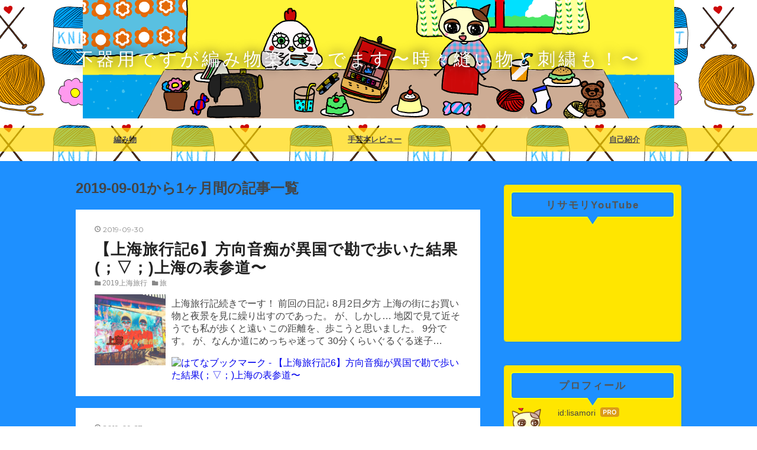

--- FILE ---
content_type: text/html; charset=utf-8
request_url: https://www.lisamori.net/archive/2019/09
body_size: 13834
content:
<!DOCTYPE html>
<html
  lang="ja"

data-admin-domain="//blog.hatena.ne.jp"
data-admin-origin="https://blog.hatena.ne.jp"
data-author="lisamori"
data-avail-langs="ja en"
data-blog="lisamori.hateblo.jp"
data-blog-host="lisamori.hateblo.jp"
data-blog-is-public="1"
data-blog-name="不器用ですが編み物楽しんでます〜時々縫い物と刺繍も！〜"
data-blog-owner="lisamori"
data-blog-show-ads=""
data-blog-show-sleeping-ads=""
data-blog-uri="https://www.lisamori.net/"
data-blog-uuid="10257846132651270855"
data-blogs-uri-base="https://www.lisamori.net"
data-brand="pro"
data-data-layer="{&quot;hatenablog&quot;:{&quot;admin&quot;:{},&quot;analytics&quot;:{&quot;brand_property_id&quot;:&quot;&quot;,&quot;measurement_id&quot;:&quot;&quot;,&quot;non_sampling_property_id&quot;:&quot;&quot;,&quot;property_id&quot;:&quot;UA-125101202-1&quot;,&quot;separated_property_id&quot;:&quot;UA-29716941-24&quot;},&quot;blog&quot;:{&quot;blog_id&quot;:&quot;10257846132651270855&quot;,&quot;content_seems_japanese&quot;:&quot;true&quot;,&quot;disable_ads&quot;:&quot;custom_domain&quot;,&quot;enable_ads&quot;:&quot;false&quot;,&quot;enable_keyword_link&quot;:&quot;false&quot;,&quot;entry_show_footer_related_entries&quot;:&quot;true&quot;,&quot;force_pc_view&quot;:&quot;true&quot;,&quot;is_public&quot;:&quot;true&quot;,&quot;is_responsive_view&quot;:&quot;true&quot;,&quot;is_sleeping&quot;:&quot;false&quot;,&quot;lang&quot;:&quot;ja&quot;,&quot;name&quot;:&quot;\u4e0d\u5668\u7528\u3067\u3059\u304c\u7de8\u307f\u7269\u697d\u3057\u3093\u3067\u307e\u3059\u301c\u6642\u3005\u7e2b\u3044\u7269\u3068\u523a\u7e4d\u3082\uff01\u301c&quot;,&quot;owner_name&quot;:&quot;lisamori&quot;,&quot;uri&quot;:&quot;https://www.lisamori.net/&quot;},&quot;brand&quot;:&quot;pro&quot;,&quot;page_id&quot;:&quot;archive&quot;,&quot;permalink_entry&quot;:null,&quot;pro&quot;:&quot;pro&quot;,&quot;router_type&quot;:&quot;blogs&quot;}}"
data-device="pc"
data-dont-recommend-pro="false"
data-global-domain="https://hatena.blog"
data-globalheader-color="b"
data-globalheader-type="pc"
data-has-touch-view="1"
data-help-url="https://help.hatenablog.com"
data-hide-header="1"
data-no-suggest-touch-view="1"
data-page="archive"
data-parts-domain="https://hatenablog-parts.com"
data-plus-available="1"
data-pro="true"
data-router-type="blogs"
data-sentry-dsn="https://03a33e4781a24cf2885099fed222b56d@sentry.io/1195218"
data-sentry-environment="production"
data-sentry-sample-rate="0.1"
data-static-domain="https://cdn.blog.st-hatena.com"
data-version="eaea272eb8e81c181a130f9f518cd0"



  itemscope
  itemtype="http://schema.org/Blog"


  data-initial-state="{}"

  >
  <head prefix="og: http://ogp.me/ns# fb: http://ogp.me/ns/fb#">

  

  
  <meta name="viewport" content="width=device-width, initial-scale=1.0" />


  


  

  <meta name="robots" content="max-image-preview:large" />


  <meta charset="utf-8"/>
  <meta http-equiv="X-UA-Compatible" content="IE=7; IE=9; IE=10; IE=11" />
  <title>2019-09-01から1ヶ月間の記事一覧 - 不器用ですが編み物楽しんでます〜時々縫い物と刺繍も！〜</title>

  
  <link rel="canonical" href="https://www.lisamori.net/archive/2019/09"/>



  

<meta itemprop="name" content="2019-09-01から1ヶ月間の記事一覧 - 不器用ですが編み物楽しんでます〜時々縫い物と刺繍も！〜"/>

  <meta itemprop="image" content="https://cdn.blog.st-hatena.com/images/theme/og-image-1500.png"/>


  <meta property="og:title" content="2019-09-01から1ヶ月間の記事一覧 - 不器用ですが編み物楽しんでます〜時々縫い物と刺繍も！〜"/>
<meta property="og:type" content="blog"/>
  <meta property="og:url" content="https://www.lisamori.net/archive/2019/09"/>

  
  
  
  <meta property="og:image" content="https://cdn.blog.st-hatena.com/images/theme/og-image-1500.png"/>

<meta property="og:image:alt" content="2019-09-01から1ヶ月間の記事一覧 - 不器用ですが編み物楽しんでます〜時々縫い物と刺繍も！〜"/>
  <meta property="og:description" content="手芸本（古本・雄鶏社などもあり）の紹介やハンドメイドしたもの、時々ゲームなどのブログです" />
<meta property="og:site_name" content="不器用ですが編み物楽しんでます〜時々縫い物と刺繍も！〜"/>

    <meta name="twitter:card" content="summary" />  <meta name="twitter:title" content="2019-09-01から1ヶ月間の記事一覧 - 不器用ですが編み物楽しんでます〜時々縫い物と刺繍も！〜" />  <meta name="twitter:description" content="手芸本（古本・雄鶏社などもあり）の紹介やハンドメイドしたもの、時々ゲームなどのブログです" />  <meta name="twitter:app:name:iphone" content="はてなブログアプリ" />
  <meta name="twitter:app:id:iphone" content="583299321" />
  <meta name="twitter:app:url:iphone" content="hatenablog:///open?uri=https%3A%2F%2Fwww.lisamori.net%2Farchive%2F2019%2F09" />  <meta name="twitter:site" content="@li3a_mori" />
  
    <meta name="google-site-verification" content="5wSnElFgRONu5ervGQnDnWflUAUImLN8bcYiUIfQRPg" />
    <meta name="keywords" content="手芸,編み物,ソーイング,洋裁" />


  
<script
  id="embed-gtm-data-layer-loader"
  data-data-layer-page-specific=""
>
(function() {
  function loadDataLayer(elem, attrName) {
    if (!elem) { return {}; }
    var json = elem.getAttribute(attrName);
    if (!json) { return {}; }
    return JSON.parse(json);
  }

  var globalVariables = loadDataLayer(
    document.documentElement,
    'data-data-layer'
  );
  var pageSpecificVariables = loadDataLayer(
    document.getElementById('embed-gtm-data-layer-loader'),
    'data-data-layer-page-specific'
  );

  var variables = [globalVariables, pageSpecificVariables];

  if (!window.dataLayer) {
    window.dataLayer = [];
  }

  for (var i = 0; i < variables.length; i++) {
    window.dataLayer.push(variables[i]);
  }
})();
</script>

<!-- Google Tag Manager -->
<script>(function(w,d,s,l,i){w[l]=w[l]||[];w[l].push({'gtm.start':
new Date().getTime(),event:'gtm.js'});var f=d.getElementsByTagName(s)[0],
j=d.createElement(s),dl=l!='dataLayer'?'&l='+l:'';j.async=true;j.src=
'https://www.googletagmanager.com/gtm.js?id='+i+dl;f.parentNode.insertBefore(j,f);
})(window,document,'script','dataLayer','GTM-P4CXTW');</script>
<!-- End Google Tag Manager -->











  <link rel="shortcut icon" href="https://www.lisamori.net/icon/favicon">
<link rel="apple-touch-icon" href="https://www.lisamori.net/icon/touch">
<link rel="icon" sizes="192x192" href="https://www.lisamori.net/icon/link">

  

<link rel="alternate" type="application/atom+xml" title="Atom" href="https://www.lisamori.net/feed"/>
<link rel="alternate" type="application/rss+xml" title="RSS2.0" href="https://www.lisamori.net/rss"/>

  
  
  <link rel="author" href="http://www.hatena.ne.jp/lisamori/">


  

  
      <link rel="preload" href="https://cdn-ak.f.st-hatena.com/images/fotolife/l/lisamori/20210306/20210306152510.png" as="image"/>
      <link rel="preload" href="https://cdn-ak.f.st-hatena.com/images/fotolife/l/lisamori/20210306/20210306152401.png" as="image"/>
      <link rel="preload" href="https://cdn.image.st-hatena.com/image/scale/7bf698f126eeff3d1b45371ff01b8ccc01ee8619/backend=imagemagick;height=500;quality=80;version=1;width=500/https%3A%2F%2Fcdn-ak.f.st-hatena.com%2Fimages%2Ffotolife%2Fl%2Flisamori%2F20190928%2F20190928131651.jpg" as="image"/>


  
    
<link rel="stylesheet" type="text/css" href="https://cdn.blog.st-hatena.com/css/blog.css?version=eaea272eb8e81c181a130f9f518cd0"/>

    
  <link rel="stylesheet" type="text/css" href="https://usercss.blog.st-hatena.com/blog_style/10257846132651270855/66a21a964bd192e800735db974b7ad920c54edba"/>
  
  

  

  
<script> </script>

  
<style>
  div#google_afc_user,
  div.google-afc-user-container,
  div.google_afc_image,
  div.google_afc_blocklink {
      display: block !important;
  }
</style>


  

  

  <script src="https://ajax.googleapis.com/ajax/libs/jquery/3.3.1/jquery.min.js"></script>
<link rel="stylesheet" href="//maxcdn.bootstrapcdn.com/font-awesome/4.7.0/css/font-awesome.min.css">
<meta name="viewport" content="width=device-width,initial-scale=1.0">

  

</head>

  <body class="page-archive header-image-enable enable-top-editarea enable-bottom-editarea customized-background-image globalheader-off globalheader-ng-enabled">
    

<div id="globalheader-container"
  data-brand="hatenablog"
  style="display: none"
  >
  <iframe id="globalheader" height="37" frameborder="0" allowTransparency="true"></iframe>
</div>


  
  
  

  <div id="container">
    <div id="container-inner">
      <header id="blog-title" data-brand="hatenablog">
  <div id="blog-title-inner" style="background-image: url('https://cdn-ak.f.st-hatena.com/images/fotolife/l/lisamori/20210306/20210306152510.png'); background-position: center 0px;">
    <div id="blog-title-content">
      <h1 id="title"><a href="https://www.lisamori.net/">不器用ですが編み物楽しんでます〜時々縫い物と刺繍も！〜</a></h1>
      
    </div>
  </div>
</header>

      
  <div id="top-editarea">
    <span class="menu-bar"><i class="blogicon-reorder lg"></i>MENU</span>
<ul id='menu'>
<div class="menu-inner">
<li><a href='https://www.lisamori.net/archive/category/%E7%B7%A8%E3%81%BF%E7%89%A9'>編み物</a></li>
<li><a href='https://www.lisamori.net/archive/category/%E6%89%8B%E8%8A%B8%E6%9C%AC%E3%83%AC%E3%83%93%E3%83%A5%E3%83%BC'>手芸本レビュー</a></li>
<li><a href='https://www.lisamori.net/entry/profile/'>自己紹介</a></li>
</div>
</ul>
  </div>


      
        
      
      



<div id="content">
  <div id="content-inner">
    <div id="wrapper">
      <div id="main">
        <div id="main-inner">
          

          



          

          
            <h2 class="archive-heading">
              2019-09-01から1ヶ月間の記事一覧
            </h2>
          

          
            <div class="archive-entries">
              
                
                  <section class="archive-entry test-archive-entry autopagerize_page_element" data-uuid="26006613441690693">
<div class="archive-entry-header">
  <div class="date archive-date">
    <a href="https://www.lisamori.net/archive/2019/09/30" rel="nofollow">
      <time datetime="2019-09-30" title="2019-09-30">
        <span class="date-year">2019</span><span class="hyphen">-</span><span class="date-month">09</span><span class="hyphen">-</span><span class="date-day">30</span>
      </time>
    </a>
  </div>

  <h1 class="entry-title">
    <a class="entry-title-link" href="https://www.lisamori.net/entry/2019shanghai_6">【上海旅行記6】方向音痴が異国で勘で歩いた結果(；▽；)上海の表参道〜</a>
    
    
  </h1>
</div>


  <div class="categories">
    
      <a href="https://www.lisamori.net/archive/category/2019%E4%B8%8A%E6%B5%B7%E6%97%85%E8%A1%8C" class="archive-category-link category-2019上海旅行">2019上海旅行</a>
    
      <a href="https://www.lisamori.net/archive/category/%E6%97%85" class="archive-category-link category-旅">旅</a>
    
  </div>


  <a href="https://www.lisamori.net/entry/2019shanghai_6" class="entry-thumb-link">
    <div class="entry-thumb" style="background-image: url('https://cdn.image.st-hatena.com/image/scale/7bf698f126eeff3d1b45371ff01b8ccc01ee8619/backend=imagemagick;height=500;quality=80;version=1;width=500/https%3A%2F%2Fcdn-ak.f.st-hatena.com%2Fimages%2Ffotolife%2Fl%2Flisamori%2F20190928%2F20190928131651.jpg');">
    </div>
  </a>
<div class="archive-entry-body">
  <p class="entry-description">
    
      上海旅行記続きでーす！ 前回の日記↓ 8月2日夕方 上海の街にお買い物と夜景を見に繰り出すのであった。 が、しかし… 地図で見て近そうでも私が歩くと遠い この距離を、歩こうと思いました。 9分です。 が、なんか道にめっちゃ迷って 30分くらいぐるぐる迷子…
    
  </p>

  
    <div class="archive-entry-tags-wrapper">
  <div class="archive-entry-tags">  </div>
</div>

  

  <span class="social-buttons">
    
    
      <a href="https://b.hatena.ne.jp/entry/s/www.lisamori.net/entry/2019shanghai_6" class="bookmark-widget-counter">
        <img src="https://b.hatena.ne.jp/entry/image/https://www.lisamori.net/entry/2019shanghai_6" alt="はてなブックマーク - 【上海旅行記6】方向音痴が異国で勘で歩いた結果(；▽；)上海の表参道〜" />
      </a>
    

    <span
      class="star-container"
      data-hatena-star-container
      data-hatena-star-url="https://www.lisamori.net/entry/2019shanghai_6"
      data-hatena-star-title="【上海旅行記6】方向音痴が異国で勘で歩いた結果(；▽；)上海の表参道〜"
      data-hatena-star-variant="profile-icon"
      data-hatena-star-profile-url-template="https://blog.hatena.ne.jp/{username}/"
    ></span>
  </span>
</div>
</section>
              
                
                  <section class="archive-entry test-archive-entry autopagerize_page_element" data-uuid="26006613438778883">
<div class="archive-entry-header">
  <div class="date archive-date">
    <a href="https://www.lisamori.net/archive/2019/09/27" rel="nofollow">
      <time datetime="2019-09-27" title="2019-09-27">
        <span class="date-year">2019</span><span class="hyphen">-</span><span class="date-month">09</span><span class="hyphen">-</span><span class="date-day">27</span>
      </time>
    </a>
  </div>

  <h1 class="entry-title">
    <a class="entry-title-link" href="https://www.lisamori.net/entry/2019/09/27/002244">かぎ針編deくるみボタン作るの楽しい〜！【100均簡単手作り】</a>
    
    
  </h1>
</div>


  <div class="categories">
    
      <a href="https://www.lisamori.net/archive/category/%E6%89%8B%E8%8A%B8%E3%81%AE%E3%81%93%E3%81%A8" class="archive-category-link category-手芸のこと">手芸のこと</a>
    
      <a href="https://www.lisamori.net/archive/category/%E7%B7%A8%E3%81%BF%E7%89%A9" class="archive-category-link category-編み物">編み物</a>
    
      <a href="https://www.lisamori.net/archive/category/%E3%81%8B%E3%81%8E%E9%87%9D%E7%B7%A8%E3%81%BF" class="archive-category-link category-かぎ針編み">かぎ針編み</a>
    
      <a href="https://www.lisamori.net/archive/category/%E4%B8%8D%E5%99%A8%E7%94%A8%E3%81%A7%E3%82%82%E6%A5%BD%E3%81%97%E3%81%84%E6%89%8B%E8%8A%B8" class="archive-category-link category-不器用でも楽しい手芸">不器用でも楽しい手芸</a>
    
  </div>


  <a href="https://www.lisamori.net/entry/2019/09/27/002244" class="entry-thumb-link">
    <div class="entry-thumb" style="background-image: url('https://cdn.image.st-hatena.com/image/scale/5d5b164787b1bb22e3f8ff107e159b5dd7eaeb3b/backend=imagemagick;height=500;quality=80;version=1;width=500/https%3A%2F%2Fcdn-ak.f.st-hatena.com%2Fimages%2Ffotolife%2Fl%2Flisamori%2F20190923%2F20190923190031.jpg');">
    </div>
  </a>
<div class="archive-entry-body">
  <p class="entry-description">
    
      こんにちは！ リサモリです(*・∀-*)ﾉ 今日はくるみボタンにかぎ針で円編み したものをかぶせて、 さらにフェルトのマスコットまで くっつけたものを作ってみたので ご紹介しまーす！ 簡単にできて楽しい！ ダイソーで買った、くるみボタンキットを使いました…
    
  </p>

  
    <div class="archive-entry-tags-wrapper">
  <div class="archive-entry-tags">  </div>
</div>

  

  <span class="social-buttons">
    
    
      <a href="https://b.hatena.ne.jp/entry/s/www.lisamori.net/entry/2019/09/27/002244" class="bookmark-widget-counter">
        <img src="https://b.hatena.ne.jp/entry/image/https://www.lisamori.net/entry/2019/09/27/002244" alt="はてなブックマーク - かぎ針編deくるみボタン作るの楽しい〜！【100均簡単手作り】" />
      </a>
    

    <span
      class="star-container"
      data-hatena-star-container
      data-hatena-star-url="https://www.lisamori.net/entry/2019/09/27/002244"
      data-hatena-star-title="かぎ針編deくるみボタン作るの楽しい〜！【100均簡単手作り】"
      data-hatena-star-variant="profile-icon"
      data-hatena-star-profile-url-template="https://blog.hatena.ne.jp/{username}/"
    ></span>
  </span>
</div>
</section>
              
                
                  <section class="archive-entry test-archive-entry autopagerize_page_element" data-uuid="26006613440500164">
<div class="archive-entry-header">
  <div class="date archive-date">
    <a href="https://www.lisamori.net/archive/2019/09/26" rel="nofollow">
      <time datetime="2019-09-26" title="2019-09-26">
        <span class="date-year">2019</span><span class="hyphen">-</span><span class="date-month">09</span><span class="hyphen">-</span><span class="date-day">26</span>
      </time>
    </a>
  </div>

  <h1 class="entry-title">
    <a class="entry-title-link" href="https://www.lisamori.net/entry/2019/09/26/002234">前身頃１つ編めました(＾∀＾)！【地球カーディガン】そしてあみだおれ参戦します！</a>
    
    
  </h1>
</div>


  <div class="categories">
    
      <a href="https://www.lisamori.net/archive/category/%E7%B7%A8%E3%81%BF%E7%89%A9" class="archive-category-link category-編み物">編み物</a>
    
      <a href="https://www.lisamori.net/archive/category/%E6%89%8B%E8%8A%B8%E3%81%AE%E3%81%93%E3%81%A8" class="archive-category-link category-手芸のこと">手芸のこと</a>
    
      <a href="https://www.lisamori.net/archive/category/%E4%B8%8D%E5%99%A8%E7%94%A8%E3%81%A7%E3%82%82%E6%A5%BD%E3%81%97%E3%81%84%E6%89%8B%E8%8A%B8" class="archive-category-link category-不器用でも楽しい手芸">不器用でも楽しい手芸</a>
    
  </div>


  <a href="https://www.lisamori.net/entry/2019/09/26/002234" class="entry-thumb-link">
    <div class="entry-thumb" style="background-image: url('https://cdn.image.st-hatena.com/image/scale/42366fbf2aacbd80b08cf2ad9b517882d081b056/backend=imagemagick;height=500;quality=80;version=1;width=500/https%3A%2F%2Fcdn-ak.f.st-hatena.com%2Fimages%2Ffotolife%2Fl%2Flisamori%2F20190925%2F20190925203821.jpg');">
    </div>
  </a>
<div class="archive-entry-body">
  <p class="entry-description">
    
      こんにちは〜！ リサモリです(・∀・) 今日はただ今絶賛編み中の 地球模様編み込みカーディガンの 前身頃１つ目が編めたので ご紹介します〜〜(＾∀＾)！ 前身頃はシンプル 前身頃はほぼほぼ真っ直ぐにメリヤス編みを するだけなのでとてもシンプル簡単です。 …
    
  </p>

  
    <div class="archive-entry-tags-wrapper">
  <div class="archive-entry-tags">  </div>
</div>

  

  <span class="social-buttons">
    
    
      <a href="https://b.hatena.ne.jp/entry/s/www.lisamori.net/entry/2019/09/26/002234" class="bookmark-widget-counter">
        <img src="https://b.hatena.ne.jp/entry/image/https://www.lisamori.net/entry/2019/09/26/002234" alt="はてなブックマーク - 前身頃１つ編めました(＾∀＾)！【地球カーディガン】そしてあみだおれ参戦します！" />
      </a>
    

    <span
      class="star-container"
      data-hatena-star-container
      data-hatena-star-url="https://www.lisamori.net/entry/2019/09/26/002234"
      data-hatena-star-title="前身頃１つ編めました(＾∀＾)！【地球カーディガン】そしてあみだおれ参戦します！"
      data-hatena-star-variant="profile-icon"
      data-hatena-star-profile-url-template="https://blog.hatena.ne.jp/{username}/"
    ></span>
  </span>
</div>
</section>
              
                
                  <section class="archive-entry test-archive-entry autopagerize_page_element" data-uuid="26006613425130332">
<div class="archive-entry-header">
  <div class="date archive-date">
    <a href="https://www.lisamori.net/archive/2019/09/24" rel="nofollow">
      <time datetime="2019-09-24" title="2019-09-24">
        <span class="date-year">2019</span><span class="hyphen">-</span><span class="date-month">09</span><span class="hyphen">-</span><span class="date-day">24</span>
      </time>
    </a>
  </div>

  <h1 class="entry-title">
    <a class="entry-title-link" href="https://www.lisamori.net/entry/2019/09/24/002252">編みかけで眠ってるものを紹介するブログ(＾∀＾)！</a>
    
    
  </h1>
</div>


  <div class="categories">
    
      <a href="https://www.lisamori.net/archive/category/%E7%B7%A8%E3%81%BF%E7%89%A9" class="archive-category-link category-編み物">編み物</a>
    
      <a href="https://www.lisamori.net/archive/category/%E6%89%8B%E8%8A%B8%E3%81%AE%E3%81%93%E3%81%A8" class="archive-category-link category-手芸のこと">手芸のこと</a>
    
      <a href="https://www.lisamori.net/archive/category/%E4%B8%8D%E5%99%A8%E7%94%A8%E3%81%A7%E3%82%82%E6%A5%BD%E3%81%97%E3%81%84%E6%89%8B%E8%8A%B8" class="archive-category-link category-不器用でも楽しい手芸">不器用でも楽しい手芸</a>
    
      <a href="https://www.lisamori.net/archive/category/%E3%81%8B%E3%81%8E%E9%87%9D%E7%B7%A8%E3%81%BF" class="archive-category-link category-かぎ針編み">かぎ針編み</a>
    
      <a href="https://www.lisamori.net/archive/category/%E3%81%82%E3%81%BF%E3%81%90%E3%82%8B%E3%81%BF" class="archive-category-link category-あみぐるみ">あみぐるみ</a>
    
  </div>


  <a href="https://www.lisamori.net/entry/2019/09/24/002252" class="entry-thumb-link">
    <div class="entry-thumb" style="background-image: url('https://cdn.image.st-hatena.com/image/scale/04b8d2b80396504256288ec470a5f05a53c6049a/backend=imagemagick;height=500;quality=80;version=1;width=500/https%3A%2F%2Fcdn-ak.f.st-hatena.com%2Fimages%2Ffotolife%2Fl%2Flisamori%2F20190922%2F20190922141422.jpg');">
    </div>
  </a>
<div class="archive-entry-body">
  <p class="entry-description">
    
      こんにちは！ リサモリです(´∀｀∩ 最近涼しくなってきたから、これから 編み物もはかどりやすくなるだろう！ ということで、 今日は完成を心待ちにしている 作りかけの子達をご紹介したいと思います 眠ってるね〜 いろんな子が箱の中で眠ってるね〜 眠りの森…
    
  </p>

  
    <div class="archive-entry-tags-wrapper">
  <div class="archive-entry-tags">  </div>
</div>

  

  <span class="social-buttons">
    
    
      <a href="https://b.hatena.ne.jp/entry/s/www.lisamori.net/entry/2019/09/24/002252" class="bookmark-widget-counter">
        <img src="https://b.hatena.ne.jp/entry/image/https://www.lisamori.net/entry/2019/09/24/002252" alt="はてなブックマーク - 編みかけで眠ってるものを紹介するブログ(＾∀＾)！" />
      </a>
    

    <span
      class="star-container"
      data-hatena-star-container
      data-hatena-star-url="https://www.lisamori.net/entry/2019/09/24/002252"
      data-hatena-star-title="編みかけで眠ってるものを紹介するブログ(＾∀＾)！"
      data-hatena-star-variant="profile-icon"
      data-hatena-star-profile-url-template="https://blog.hatena.ne.jp/{username}/"
    ></span>
  </span>
</div>
</section>
              
                
                  <section class="archive-entry test-archive-entry autopagerize_page_element" data-uuid="26006613435085997">
<div class="archive-entry-header">
  <div class="date archive-date">
    <a href="https://www.lisamori.net/archive/2019/09/20" rel="nofollow">
      <time datetime="2019-09-20" title="2019-09-20">
        <span class="date-year">2019</span><span class="hyphen">-</span><span class="date-month">09</span><span class="hyphen">-</span><span class="date-day">20</span>
      </time>
    </a>
  </div>

  <h1 class="entry-title">
    <a class="entry-title-link" href="https://www.lisamori.net/entry/2019/09/20/002237">【早く編む方法検証】立って編むのと座って編むの、どっちが早い？？</a>
    
    
  </h1>
</div>


  <div class="categories">
    
      <a href="https://www.lisamori.net/archive/category/%E7%B7%A8%E3%81%BF%E7%89%A9" class="archive-category-link category-編み物">編み物</a>
    
      <a href="https://www.lisamori.net/archive/category/%E4%B8%8D%E5%99%A8%E7%94%A8%E3%81%A7%E3%82%82%E6%A5%BD%E3%81%97%E3%81%84%E6%89%8B%E8%8A%B8" class="archive-category-link category-不器用でも楽しい手芸">不器用でも楽しい手芸</a>
    
      <a href="https://www.lisamori.net/archive/category/%E6%89%8B%E8%8A%B8%E3%81%AE%E3%81%93%E3%81%A8" class="archive-category-link category-手芸のこと">手芸のこと</a>
    
  </div>


  <a href="https://www.lisamori.net/entry/2019/09/20/002237" class="entry-thumb-link">
    <div class="entry-thumb" style="background-image: url('https://cdn.image.st-hatena.com/image/scale/ddd91b0f9813470e65a8ae280428909cc88c678f/backend=imagemagick;height=500;quality=80;version=1;width=500/https%3A%2F%2Fcdn-ak.f.st-hatena.com%2Fimages%2Ffotolife%2Fl%2Flisamori%2F20190916%2F20190916202031.jpg');">
    </div>
  </a>
<div class="archive-entry-body">
  <p class="entry-description">
    
      こんにちは！ リサモリです( ^ω^ ) 今日は、立って編むのと座って編むの どっちが早く編めるか検証してみました！ 立ってる方がいいのか？ 時々、立って仕事や勉強をした方が 集中力が上がり効率が良い、 という情報を見かけるので これとか 編み物だとどう…
    
  </p>

  
    <div class="archive-entry-tags-wrapper">
  <div class="archive-entry-tags">  </div>
</div>

  

  <span class="social-buttons">
    
    
      <a href="https://b.hatena.ne.jp/entry/s/www.lisamori.net/entry/2019/09/20/002237" class="bookmark-widget-counter">
        <img src="https://b.hatena.ne.jp/entry/image/https://www.lisamori.net/entry/2019/09/20/002237" alt="はてなブックマーク - 【早く編む方法検証】立って編むのと座って編むの、どっちが早い？？" />
      </a>
    

    <span
      class="star-container"
      data-hatena-star-container
      data-hatena-star-url="https://www.lisamori.net/entry/2019/09/20/002237"
      data-hatena-star-title="【早く編む方法検証】立って編むのと座って編むの、どっちが早い？？"
      data-hatena-star-variant="profile-icon"
      data-hatena-star-profile-url-template="https://blog.hatena.ne.jp/{username}/"
    ></span>
  </span>
</div>
</section>
              
                
                  <section class="archive-entry test-archive-entry autopagerize_page_element" data-uuid="26006613433633436">
<div class="archive-entry-header">
  <div class="date archive-date">
    <a href="https://www.lisamori.net/archive/2019/09/19" rel="nofollow">
      <time datetime="2019-09-19" title="2019-09-19">
        <span class="date-year">2019</span><span class="hyphen">-</span><span class="date-month">09</span><span class="hyphen">-</span><span class="date-day">19</span>
      </time>
    </a>
  </div>

  <h1 class="entry-title">
    <a class="entry-title-link" href="https://www.lisamori.net/entry/2019shanghai_5">【上海旅行記5】ローソンで美味しい牛肉サンド発見！そして店員さんとおばさんの喧嘩を目撃(＾∀＾)笑</a>
    
    
  </h1>
</div>


  <div class="categories">
    
      <a href="https://www.lisamori.net/archive/category/2019%E4%B8%8A%E6%B5%B7%E6%97%85%E8%A1%8C" class="archive-category-link category-2019上海旅行">2019上海旅行</a>
    
      <a href="https://www.lisamori.net/archive/category/%E6%97%85" class="archive-category-link category-旅">旅</a>
    
      <a href="https://www.lisamori.net/archive/category/%E3%83%9E%E3%83%B3%E3%82%AC%E3%83%96%E3%83%AD%E3%82%B0" class="archive-category-link category-マンガブログ">マンガブログ</a>
    
  </div>


  <a href="https://www.lisamori.net/entry/2019shanghai_5" class="entry-thumb-link">
    <div class="entry-thumb" style="background-image: url('https://cdn.image.st-hatena.com/image/scale/bf60eb1682d68f67cdeab6551f17bfafd3402391/backend=imagemagick;height=500;quality=80;version=1;width=500/https%3A%2F%2Fcdn-ak.f.st-hatena.com%2Fimages%2Ffotolife%2Fl%2Flisamori%2F20190915%2F20190915163546.jpg');">
    </div>
  </a>
<div class="archive-entry-body">
  <p class="entry-description">
    
      上海旅行記 vol 5 こちらの続きでございます！ 8月3日（土）15時くらい スマホの電池が無くなり、 充電をするためにホテルに一旦戻ることになった私。 はい、どしゃ降りきましたー さっきまであんなに晴れてたのに すごいどしゃ降りになりました 傘を持って…
    
  </p>

  
    <div class="archive-entry-tags-wrapper">
  <div class="archive-entry-tags">  </div>
</div>

  

  <span class="social-buttons">
    
    
      <a href="https://b.hatena.ne.jp/entry/s/www.lisamori.net/entry/2019shanghai_5" class="bookmark-widget-counter">
        <img src="https://b.hatena.ne.jp/entry/image/https://www.lisamori.net/entry/2019shanghai_5" alt="はてなブックマーク - 【上海旅行記5】ローソンで美味しい牛肉サンド発見！そして店員さんとおばさんの喧嘩を目撃(＾∀＾)笑" />
      </a>
    

    <span
      class="star-container"
      data-hatena-star-container
      data-hatena-star-url="https://www.lisamori.net/entry/2019shanghai_5"
      data-hatena-star-title="【上海旅行記5】ローソンで美味しい牛肉サンド発見！そして店員さんとおばさんの喧嘩を目撃(＾∀＾)笑"
      data-hatena-star-variant="profile-icon"
      data-hatena-star-profile-url-template="https://blog.hatena.ne.jp/{username}/"
    ></span>
  </span>
</div>
</section>
              
                
                  <section class="archive-entry test-archive-entry autopagerize_page_element" data-uuid="26006613425145293">
<div class="archive-entry-header">
  <div class="date archive-date">
    <a href="https://www.lisamori.net/archive/2019/09/17" rel="nofollow">
      <time datetime="2019-09-17" title="2019-09-17">
        <span class="date-year">2019</span><span class="hyphen">-</span><span class="date-month">09</span><span class="hyphen">-</span><span class="date-day">17</span>
      </time>
    </a>
  </div>

  <h1 class="entry-title">
    <a class="entry-title-link" href="https://www.lisamori.net/entry/2019/09/17/002209">日暮里繊維街でお買い物〜(＾∀＾)♪ちょっとずついろんなもの買いました！</a>
    
    
  </h1>
</div>


  <div class="categories">
    
      <a href="https://www.lisamori.net/archive/category/%E6%89%8B%E8%8A%B8%E3%81%AE%E3%81%8A%E8%B2%B7%E3%81%84%E7%89%A9" class="archive-category-link category-手芸のお買い物">手芸のお買い物</a>
    
      <a href="https://www.lisamori.net/archive/category/%E6%89%8B%E8%8A%B8%E3%81%AE%E3%81%93%E3%81%A8" class="archive-category-link category-手芸のこと">手芸のこと</a>
    
  </div>


  <a href="https://www.lisamori.net/entry/2019/09/17/002209" class="entry-thumb-link">
    <div class="entry-thumb" style="background-image: url('https://cdn.image.st-hatena.com/image/scale/968457ce7237b553c9233cb48ea508bf65a791f9/backend=imagemagick;height=500;quality=80;version=1;width=500/https%3A%2F%2Fcdn-ak.f.st-hatena.com%2Fimages%2Ffotolife%2Fl%2Flisamori%2F20190909%2F20190909204920.jpg');">
    </div>
  </a>
<div class="archive-entry-body">
  <p class="entry-description">
    
      こんにちは！ リサモリです 9/9月曜に日暮里の繊維街に行ってきました！ 安くてかわいいものが色々あったので ちょびっとずつ買ってきました♪ 買ったものをご紹介します〜！ ※本当は三国志展を見に行こうと思ったのですが、国立博物館が休館日だったのであっ…
    
  </p>

  
    <div class="archive-entry-tags-wrapper">
  <div class="archive-entry-tags">  </div>
</div>

  

  <span class="social-buttons">
    
    
      <a href="https://b.hatena.ne.jp/entry/s/www.lisamori.net/entry/2019/09/17/002209" class="bookmark-widget-counter">
        <img src="https://b.hatena.ne.jp/entry/image/https://www.lisamori.net/entry/2019/09/17/002209" alt="はてなブックマーク - 日暮里繊維街でお買い物〜(＾∀＾)♪ちょっとずついろんなもの買いました！" />
      </a>
    

    <span
      class="star-container"
      data-hatena-star-container
      data-hatena-star-url="https://www.lisamori.net/entry/2019/09/17/002209"
      data-hatena-star-title="日暮里繊維街でお買い物〜(＾∀＾)♪ちょっとずついろんなもの買いました！"
      data-hatena-star-variant="profile-icon"
      data-hatena-star-profile-url-template="https://blog.hatena.ne.jp/{username}/"
    ></span>
  </span>
</div>
</section>
              
                
                  <section class="archive-entry test-archive-entry autopagerize_page_element" data-uuid="26006613424865773">
<div class="archive-entry-header">
  <div class="date archive-date">
    <a href="https://www.lisamori.net/archive/2019/09/13" rel="nofollow">
      <time datetime="2019-09-13" title="2019-09-13">
        <span class="date-year">2019</span><span class="hyphen">-</span><span class="date-month">09</span><span class="hyphen">-</span><span class="date-day">13</span>
      </time>
    </a>
  </div>

  <h1 class="entry-title">
    <a class="entry-title-link" href="https://www.lisamori.net/entry/2019/09/13/002219">【不器用な人のかぎ針】くさり編みはゆるく編もうぜベイベー(＾∀＾)</a>
    
    
  </h1>
</div>


  <div class="categories">
    
      <a href="https://www.lisamori.net/archive/category/%E3%81%8B%E3%81%8E%E9%87%9D%E7%B7%A8%E3%81%BF" class="archive-category-link category-かぎ針編み">かぎ針編み</a>
    
      <a href="https://www.lisamori.net/archive/category/%E4%B8%8D%E5%99%A8%E7%94%A8%E3%81%A7%E3%82%82%E6%A5%BD%E3%81%97%E3%81%84%E6%89%8B%E8%8A%B8" class="archive-category-link category-不器用でも楽しい手芸">不器用でも楽しい手芸</a>
    
      <a href="https://www.lisamori.net/archive/category/%E7%B7%A8%E3%81%BF%E7%89%A9" class="archive-category-link category-編み物">編み物</a>
    
      <a href="https://www.lisamori.net/archive/category/%E6%89%8B%E8%8A%B8%E3%81%AE%E3%81%93%E3%81%A8" class="archive-category-link category-手芸のこと">手芸のこと</a>
    
      <a href="https://www.lisamori.net/archive/category/%E3%83%9E%E3%83%B3%E3%82%AC%E3%83%96%E3%83%AD%E3%82%B0" class="archive-category-link category-マンガブログ">マンガブログ</a>
    
  </div>


  <a href="https://www.lisamori.net/entry/2019/09/13/002219" class="entry-thumb-link">
    <div class="entry-thumb" style="background-image: url('https://cdn.image.st-hatena.com/image/scale/3773f48370669a5573319f5d8f3343e673dbd349/backend=imagemagick;height=500;quality=80;version=1;width=500/https%3A%2F%2Fcdn-ak.f.st-hatena.com%2Fimages%2Ffotolife%2Fl%2Flisamori%2F20190908%2F20190908170815.png');">
    </div>
  </a>
<div class="archive-entry-body">
  <p class="entry-description">
    
      こんにちは！ リサモリです〜(*・∀-*)ﾉ わたしは、かぎ針編みを始めたばかりの時 くさり編みがキツくて、 編み始めに指が痛くなっていました… 1段目を編む準備でつまずく 作り目から目を拾うのが、 本当に苦手でした( ；∀；)笑笑 くさり編みがキツイので、 …
    
  </p>

  
    <div class="archive-entry-tags-wrapper">
  <div class="archive-entry-tags">  </div>
</div>

  

  <span class="social-buttons">
    
    
      <a href="https://b.hatena.ne.jp/entry/s/www.lisamori.net/entry/2019/09/13/002219" class="bookmark-widget-counter">
        <img src="https://b.hatena.ne.jp/entry/image/https://www.lisamori.net/entry/2019/09/13/002219" alt="はてなブックマーク - 【不器用な人のかぎ針】くさり編みはゆるく編もうぜベイベー(＾∀＾)" />
      </a>
    

    <span
      class="star-container"
      data-hatena-star-container
      data-hatena-star-url="https://www.lisamori.net/entry/2019/09/13/002219"
      data-hatena-star-title="【不器用な人のかぎ針】くさり編みはゆるく編もうぜベイベー(＾∀＾)"
      data-hatena-star-variant="profile-icon"
      data-hatena-star-profile-url-template="https://blog.hatena.ne.jp/{username}/"
    ></span>
  </span>
</div>
</section>
              
                
                  <section class="archive-entry test-archive-entry autopagerize_page_element" data-uuid="26006613413047134">
<div class="archive-entry-header">
  <div class="date archive-date">
    <a href="https://www.lisamori.net/archive/2019/09/11" rel="nofollow">
      <time datetime="2019-09-11" title="2019-09-11">
        <span class="date-year">2019</span><span class="hyphen">-</span><span class="date-month">09</span><span class="hyphen">-</span><span class="date-day">11</span>
      </time>
    </a>
  </div>

  <h1 class="entry-title">
    <a class="entry-title-link" href="https://www.lisamori.net/entry/2019shanghai_4">【上海旅行記4】租界時代の商館でティータイム(＾∀＾)♪</a>
    
    
  </h1>
</div>


  <div class="categories">
    
      <a href="https://www.lisamori.net/archive/category/2019%E4%B8%8A%E6%B5%B7%E6%97%85%E8%A1%8C" class="archive-category-link category-2019上海旅行">2019上海旅行</a>
    
      <a href="https://www.lisamori.net/archive/category/%E6%97%85" class="archive-category-link category-旅">旅</a>
    
      <a href="https://www.lisamori.net/archive/category/%E3%83%9E%E3%83%B3%E3%82%AC%E3%83%96%E3%83%AD%E3%82%B0" class="archive-category-link category-マンガブログ">マンガブログ</a>
    
      <a href="https://www.lisamori.net/archive/category/%E3%81%B2%E3%81%A8%E3%82%8A%E3%81%94%E3%81%A8" class="archive-category-link category-ひとりごと">ひとりごと</a>
    
  </div>


  <a href="https://www.lisamori.net/entry/2019shanghai_4" class="entry-thumb-link">
    <div class="entry-thumb" style="background-image: url('https://cdn.image.st-hatena.com/image/scale/c2ed43611948186f08d7d109c771832b2aec51db/backend=imagemagick;height=500;quality=80;version=1;width=500/https%3A%2F%2Fcdn-ak.f.st-hatena.com%2Fimages%2Ffotolife%2Fl%2Flisamori%2F20190831%2F20190831212744.jpg');">
    </div>
  </a>
<div class="archive-entry-body">
  <p class="entry-description">
    
      上海旅行記vol4でーす(＾∀＾)！ 前回はこちら↓ 8/3土曜 14時頃 お昼ご飯を食べにティーハウスへ向かいました。 租界時代に英国商館だった建物 外灘（バンド）という、黄浦江沿いに 19世紀末〜20世紀初頭、租界だったエリアがあります。 イギリスとアメリカの…
    
  </p>

  
    <div class="archive-entry-tags-wrapper">
  <div class="archive-entry-tags">  </div>
</div>

  

  <span class="social-buttons">
    
    
      <a href="https://b.hatena.ne.jp/entry/s/www.lisamori.net/entry/2019shanghai_4" class="bookmark-widget-counter">
        <img src="https://b.hatena.ne.jp/entry/image/https://www.lisamori.net/entry/2019shanghai_4" alt="はてなブックマーク - 【上海旅行記4】租界時代の商館でティータイム(＾∀＾)♪" />
      </a>
    

    <span
      class="star-container"
      data-hatena-star-container
      data-hatena-star-url="https://www.lisamori.net/entry/2019shanghai_4"
      data-hatena-star-title="【上海旅行記4】租界時代の商館でティータイム(＾∀＾)♪"
      data-hatena-star-variant="profile-icon"
      data-hatena-star-profile-url-template="https://blog.hatena.ne.jp/{username}/"
    ></span>
  </span>
</div>
</section>
              
                
                  <section class="archive-entry test-archive-entry autopagerize_page_element" data-uuid="26006613424684691">
<div class="archive-entry-header">
  <div class="date archive-date">
    <a href="https://www.lisamori.net/archive/2019/09/09" rel="nofollow">
      <time datetime="2019-09-09" title="2019-09-09">
        <span class="date-year">2019</span><span class="hyphen">-</span><span class="date-month">09</span><span class="hyphen">-</span><span class="date-day">09</span>
      </time>
    </a>
  </div>

  <h1 class="entry-title">
    <a class="entry-title-link" href="https://www.lisamori.net/entry/2019/09/09/002247">かぎ針 円編みで泣く泣くほどきまくっていた話( ；∀；)【不器用な人のかぎ針編み】</a>
    
    
  </h1>
</div>


  <div class="categories">
    
      <a href="https://www.lisamori.net/archive/category/%E4%B8%8D%E5%99%A8%E7%94%A8%E3%81%A7%E3%82%82%E6%A5%BD%E3%81%97%E3%81%84%E6%89%8B%E8%8A%B8" class="archive-category-link category-不器用でも楽しい手芸">不器用でも楽しい手芸</a>
    
      <a href="https://www.lisamori.net/archive/category/%E3%81%82%E3%81%BF%E3%81%90%E3%82%8B%E3%81%BF" class="archive-category-link category-あみぐるみ">あみぐるみ</a>
    
      <a href="https://www.lisamori.net/archive/category/%E3%81%8B%E3%81%8E%E9%87%9D%E7%B7%A8%E3%81%BF" class="archive-category-link category-かぎ針編み">かぎ針編み</a>
    
      <a href="https://www.lisamori.net/archive/category/%E6%89%8B%E8%8A%B8%E3%81%AE%E3%81%93%E3%81%A8" class="archive-category-link category-手芸のこと">手芸のこと</a>
    
      <a href="https://www.lisamori.net/archive/category/%E7%B7%A8%E3%81%BF%E7%89%A9" class="archive-category-link category-編み物">編み物</a>
    
      <a href="https://www.lisamori.net/archive/category/%E3%83%9E%E3%83%B3%E3%82%AC%E3%83%96%E3%83%AD%E3%82%B0" class="archive-category-link category-マンガブログ">マンガブログ</a>
    
  </div>


  <a href="https://www.lisamori.net/entry/2019/09/09/002247" class="entry-thumb-link">
    <div class="entry-thumb" style="background-image: url('https://cdn.image.st-hatena.com/image/scale/3d41f63e3034b2574012be4479ba3f4571076606/backend=imagemagick;height=500;quality=80;version=1;width=500/https%3A%2F%2Fcdn-ak.f.st-hatena.com%2Fimages%2Ffotolife%2Fl%2Flisamori%2F20190908%2F20190908151841.jpg');">
    </div>
  </a>
<div class="archive-entry-body">
  <p class="entry-description">
    
      こんにちは(＾∀＾)♪ リサモリです。 以前、棒針編みの作り目で 何度もほどいてやり直しになる話を 書きましたが、 もちろん（？）かぎ針編みでも 解きまくっております(⌒-⌒; )ww 円形編みでほどきまくる 一番最初にかぎ針編みで作ったのが あみぐるみだった…
    
  </p>

  
    <div class="archive-entry-tags-wrapper">
  <div class="archive-entry-tags">  </div>
</div>

  

  <span class="social-buttons">
    
    
      <a href="https://b.hatena.ne.jp/entry/s/www.lisamori.net/entry/2019/09/09/002247" class="bookmark-widget-counter">
        <img src="https://b.hatena.ne.jp/entry/image/https://www.lisamori.net/entry/2019/09/09/002247" alt="はてなブックマーク - かぎ針 円編みで泣く泣くほどきまくっていた話( ；∀；)【不器用な人のかぎ針編み】" />
      </a>
    

    <span
      class="star-container"
      data-hatena-star-container
      data-hatena-star-url="https://www.lisamori.net/entry/2019/09/09/002247"
      data-hatena-star-title="かぎ針 円編みで泣く泣くほどきまくっていた話( ；∀；)【不器用な人のかぎ針編み】"
      data-hatena-star-variant="profile-icon"
      data-hatena-star-profile-url-template="https://blog.hatena.ne.jp/{username}/"
    ></span>
  </span>
</div>
</section>
              
                
                  <section class="archive-entry test-archive-entry autopagerize_page_element" data-uuid="26006613400672345">
<div class="archive-entry-header">
  <div class="date archive-date">
    <a href="https://www.lisamori.net/archive/2019/09/04" rel="nofollow">
      <time datetime="2019-09-04" title="2019-09-04">
        <span class="date-year">2019</span><span class="hyphen">-</span><span class="date-month">09</span><span class="hyphen">-</span><span class="date-day">04</span>
      </time>
    </a>
  </div>

  <h1 class="entry-title">
    <a class="entry-title-link" href="https://www.lisamori.net/entry/2019/09/04/002246">【増税前だから！】この夏に買ってよかったものご紹介〜♪</a>
    
    
  </h1>
</div>


  <div class="categories">
    
      <a href="https://www.lisamori.net/archive/category/%E3%81%8A%E6%B0%97%E8%BB%BD%E3%83%A9%E3%82%A4%E3%83%95%E3%83%8F%E3%83%83%E3%82%AF" class="archive-category-link category-お気軽ライフハック">お気軽ライフハック</a>
    
      <a href="https://www.lisamori.net/archive/category/%E3%81%8A%E8%B2%B7%E3%81%84%E7%89%A9" class="archive-category-link category-お買い物">お買い物</a>
    
      <a href="https://www.lisamori.net/archive/category/%E3%81%B2%E3%81%A8%E3%82%8A%E3%81%94%E3%81%A8" class="archive-category-link category-ひとりごと">ひとりごと</a>
    
      <a href="https://www.lisamori.net/archive/category/%E3%83%80%E3%82%A4%E3%82%A8%E3%83%83%E3%83%88" class="archive-category-link category-ダイエット">ダイエット</a>
    
  </div>


  <a href="https://www.lisamori.net/entry/2019/09/04/002246" class="entry-thumb-link">
    <div class="entry-thumb" style="background-image: url('https://cdn.image.st-hatena.com/image/scale/33cf885c9d25c58111365148f9e094aeefc18525/backend=imagemagick;height=500;quality=80;version=1;width=500/https%3A%2F%2Fcdn-ak.f.st-hatena.com%2Fimages%2Ffotolife%2Fl%2Flisamori%2F20190903%2F20190903225158.jpg');">
    </div>
  </a>
<div class="archive-entry-body">
  <p class="entry-description">
    
      こんにちは！ リサモリです(＾∀＾) 今日のブログは、この夏買ってよかった〜！ と思ったものをご紹介しまーす プロテイン飲むと痩せるってよ！ 夏の始めに、メンタリストDaiGoさんのYouTubeでプロテインを飲むと痩せるというのを見ました… プロテイン、飲ま…
    
  </p>

  
    <div class="archive-entry-tags-wrapper">
  <div class="archive-entry-tags">  </div>
</div>

  

  <span class="social-buttons">
    
    
      <a href="https://b.hatena.ne.jp/entry/s/www.lisamori.net/entry/2019/09/04/002246" class="bookmark-widget-counter">
        <img src="https://b.hatena.ne.jp/entry/image/https://www.lisamori.net/entry/2019/09/04/002246" alt="はてなブックマーク - 【増税前だから！】この夏に買ってよかったものご紹介〜♪" />
      </a>
    

    <span
      class="star-container"
      data-hatena-star-container
      data-hatena-star-url="https://www.lisamori.net/entry/2019/09/04/002246"
      data-hatena-star-title="【増税前だから！】この夏に買ってよかったものご紹介〜♪"
      data-hatena-star-variant="profile-icon"
      data-hatena-star-profile-url-template="https://blog.hatena.ne.jp/{username}/"
    ></span>
  </span>
</div>
</section>
              
                
                  <section class="archive-entry test-archive-entry autopagerize_page_element" data-uuid="26006613415047056">
<div class="archive-entry-header">
  <div class="date archive-date">
    <a href="https://www.lisamori.net/archive/2019/09/02" rel="nofollow">
      <time datetime="2019-09-02" title="2019-09-02">
        <span class="date-year">2019</span><span class="hyphen">-</span><span class="date-month">09</span><span class="hyphen">-</span><span class="date-day">02</span>
      </time>
    </a>
  </div>

  <h1 class="entry-title">
    <a class="entry-title-link" href="https://www.lisamori.net/entry/2019/09/02/002232">後ろ身頃完成♪地球柄カーディガンちょっとずつ進んでます(＾∀＾)</a>
    
    
  </h1>
</div>


  <div class="categories">
    
      <a href="https://www.lisamori.net/archive/category/%E6%89%8B%E8%8A%B8%E3%81%AE%E3%81%93%E3%81%A8" class="archive-category-link category-手芸のこと">手芸のこと</a>
    
      <a href="https://www.lisamori.net/archive/category/%E7%B7%A8%E3%81%BF%E7%89%A9" class="archive-category-link category-編み物">編み物</a>
    
      <a href="https://www.lisamori.net/archive/category/%E4%B8%8D%E5%99%A8%E7%94%A8%E3%81%A7%E3%82%82%E6%A5%BD%E3%81%97%E3%81%84%E6%89%8B%E8%8A%B8" class="archive-category-link category-不器用でも楽しい手芸">不器用でも楽しい手芸</a>
    
      <a href="https://www.lisamori.net/archive/category/%E3%83%9E%E3%83%B3%E3%82%AC%E3%83%96%E3%83%AD%E3%82%B0" class="archive-category-link category-マンガブログ">マンガブログ</a>
    
  </div>


  <a href="https://www.lisamori.net/entry/2019/09/02/002232" class="entry-thumb-link">
    <div class="entry-thumb" style="background-image: url('https://cdn.image.st-hatena.com/image/scale/c3c74a90cf7081fb7dcde8995d11491685513e7b/backend=imagemagick;height=500;quality=80;version=1;width=500/https%3A%2F%2Fcdn-ak.f.st-hatena.com%2Fimages%2Ffotolife%2Fl%2Flisamori%2F20190901%2F20190901204802.jpg');">
    </div>
  </a>
<div class="archive-entry-body">
  <p class="entry-description">
    
      こんにちは(｡・∀・)ﾉ リサモリです！ 7月から編み始めた 地球模様編み込みカーディガン 後ろ身頃が編み終わりました〜！！ 合太で大物編むの初めて 合太でミトンは編んだことあるのですが 大物は編むの初めてです！ 一段あたりが長いですねd(&gt;∇&lt;；) 5段編む…
    
  </p>

  
    <div class="archive-entry-tags-wrapper">
  <div class="archive-entry-tags">  </div>
</div>

  

  <span class="social-buttons">
    
    
      <a href="https://b.hatena.ne.jp/entry/s/www.lisamori.net/entry/2019/09/02/002232" class="bookmark-widget-counter">
        <img src="https://b.hatena.ne.jp/entry/image/https://www.lisamori.net/entry/2019/09/02/002232" alt="はてなブックマーク - 後ろ身頃完成♪地球柄カーディガンちょっとずつ進んでます(＾∀＾)" />
      </a>
    

    <span
      class="star-container"
      data-hatena-star-container
      data-hatena-star-url="https://www.lisamori.net/entry/2019/09/02/002232"
      data-hatena-star-title="後ろ身頃完成♪地球柄カーディガンちょっとずつ進んでます(＾∀＾)"
      data-hatena-star-variant="profile-icon"
      data-hatena-star-profile-url-template="https://blog.hatena.ne.jp/{username}/"
    ></span>
  </span>
</div>
</section>
              
            </div>

          
        </div>

        
      </div>
    </div>

    
<aside id="box2">
  
  <div id="box2-inner">
    
      
<div class="hatena-module hatena-module-html">
    <div class="hatena-module-title">リサモリYouTube</div>
  <div class="hatena-module-body">
    <iframe width="321" height="180" src="https://www.youtube.com/embed/vUcu83YiX1E" frameborder="0" allow="accelerometer; autoplay; encrypted-media; gyroscope; picture-in-picture" allowfullscreen></iframe>
  </div>
</div>

    
      

<div class="hatena-module hatena-module-profile">
  <div class="hatena-module-title">
    プロフィール
  </div>
  <div class="hatena-module-body">
    
    <a href="https://www.lisamori.net/about" class="profile-icon-link">
      <img src="https://cdn.profile-image.st-hatena.com/users/lisamori/profile.png?1623927286"
      alt="id:lisamori" class="profile-icon" />
    </a>
    

    
    <span class="id">
      <a href="https://www.lisamori.net/about" class="hatena-id-link"><span data-load-nickname="1" data-user-name="lisamori">id:lisamori</span></a>
      
  
  
    <a href="https://blog.hatena.ne.jp/-/pro?plus_via=blog_plus_badge&amp;utm_source=pro_badge&amp;utm_medium=referral&amp;utm_campaign=register_pro" title="はてなブログPro"><i class="badge-type-pro">はてなブログPro</i></a>
  


    </span>
    

    

    
    <div class="profile-description">
      <p>普通の会社で業務委託として働くOLです。1978年生まれ。<br />
不器用という呪いをもって生まれましたが、手芸好きなことに最近気づき手芸ブログを始めました。<br />
ハンデを生かして、誰でも簡単に作れる方法を模索していきたいなと思ってます。<br />
そして雄鶏社の手芸本や、昭和の手芸本が好きなのでそれも蒐集していきたいと思います。<br />
ご連絡は<a href="https://ws.formzu.net/fgen/S14408544/">こちら★</a>まで</p><p>☆さらに詳しいプロフィールは<a href="https://www.lisamori.net/entry/profile/">こちら</a> </p>

    </div>
    

    
      <div class="hatena-follow-button-box btn-subscribe js-hatena-follow-button-box"
  
  >

  <a href="#" class="hatena-follow-button js-hatena-follow-button">
    <span class="subscribing">
      <span class="foreground">読者です</span>
      <span class="background">読者をやめる</span>
    </span>
    <span class="unsubscribing" data-track-name="profile-widget-subscribe-button" data-track-once>
      <span class="foreground">読者になる</span>
      <span class="background">読者になる</span>
    </span>
  </a>
  <div class="subscription-count-box js-subscription-count-box">
    <i></i>
    <u></u>
    <span class="subscription-count js-subscription-count">
    </span>
  </div>
</div>

    

    
      <div class="hatena-follow-button-box">
        <a href="https://twitter.com/li3a_mori" title="X（Twitter）アカウント" class="btn-twitter" data-lang="ja">
          <img src="https://cdn.blog.st-hatena.com/images/theme/plofile-socialize-x.svg?version=eaea272eb8e81c181a130f9f518cd0" alt="X">
          <span>
            @li3a_moriをフォロー
          </span>
        </a>
      </div>
    

    <div class="profile-about">
      <a href="https://www.lisamori.net/about">このブログについて</a>
    </div>

  </div>
</div>

    
      
<div class="hatena-module hatena-module-html">
    <div class="hatena-module-title">スポンサードリンク</div>
  <div class="hatena-module-body">
    <script async src="//pagead2.googlesyndication.com/pagead/js/adsbygoogle.js"></script>
<!-- -->
<ins class="adsbygoogle"
     style="display:block"
     data-ad-client="ca-pub-4204578960088980"
     data-ad-slot="8480171509"
     data-ad-format="auto"
     data-full-width-responsive="true"></ins>
<script>
(adsbygoogle = window.adsbygoogle || []).push({});
</script>
  </div>
</div>

    
      
<div class="hatena-module hatena-module-entries-access-ranking"
  data-count="5"
  data-source="access"
  data-enable_customize_format="0"
  data-display_entry_image_size_width="100"
  data-display_entry_image_size_height="100"

  data-display_entry_category="0"
  data-display_entry_image="1"
  data-display_entry_image_size_width="100"
  data-display_entry_image_size_height="100"
  data-display_entry_body_length="0"
  data-display_entry_date="1"
  data-display_entry_title_length="20"
  data-restrict_entry_title_length="0"
  data-display_bookmark_count="0"

>
  <div class="hatena-module-title">
    
      最近の人気記事☆
    
  </div>
  <div class="hatena-module-body">
    
  </div>
</div>

    
      <div class="hatena-module hatena-module-recent-entries ">
  <div class="hatena-module-title">
    <a href="https://www.lisamori.net/archive">
      最新記事
    </a>
  </div>
  <div class="hatena-module-body">
    <ul class="recent-entries hatena-urllist ">
  
  
    
    <li class="urllist-item recent-entries-item">
      <div class="urllist-item-inner recent-entries-item-inner">
        
          
          
          <a href="https://www.lisamori.net/entry/2026/01/21/195217" class="urllist-title-link recent-entries-title-link  urllist-title recent-entries-title">DARUMA PATTERN BOOK 10のカーディガン、コツコツ進んでます( ＾∀＾)後ろ身ごろ完成！</a>




          
          

                </div>
    </li>
  
    
    <li class="urllist-item recent-entries-item">
      <div class="urllist-item-inner recent-entries-item-inner">
        
          
          
          <a href="https://www.lisamori.net/entry/2026/01/13/204342" class="urllist-title-link recent-entries-title-link  urllist-title recent-entries-title">【手芸ブログ】よく読まれる記事はこれです！そして日暮里トマトでの生地の買い方</a>




          
          

                </div>
    </li>
  
    
    <li class="urllist-item recent-entries-item">
      <div class="urllist-item-inner recent-entries-item-inner">
        
          
          
          <a href="https://www.lisamori.net/entry/2026/01/06/195351" class="urllist-title-link recent-entries-title-link  urllist-title recent-entries-title">【年末に突然】折ってたたんで縫うだけのハギレで簡単ポーチ作り（＾∇＾）</a>




          
          

                </div>
    </li>
  
    
    <li class="urllist-item recent-entries-item">
      <div class="urllist-item-inner recent-entries-item-inner">
        
          
          
          <a href="https://www.lisamori.net/entry/2026/01/03/182516" class="urllist-title-link recent-entries-title-link  urllist-title recent-entries-title">【2025年】今年もいろいろ作りたいっ∩^ω^∩そして毎日を大事に生活したいっ！</a>




          
          

                </div>
    </li>
  
    
    <li class="urllist-item recent-entries-item">
      <div class="urllist-item-inner recent-entries-item-inner">
        
          
          
          <a href="https://www.lisamori.net/entry/2025/12/28/180000" class="urllist-title-link recent-entries-title-link  urllist-title recent-entries-title">【2025年】今年作ったものを振り返って自分を見つめ直してみる(ノv`*)きっと頑張った</a>




          
          

                </div>
    </li>
  
</ul>

      </div>
</div>

    
      <div class="hatena-module hatena-module-links">
  <div class="hatena-module-title">
    SHOP
  </div>
  <div class="hatena-module-body">
    <ul class="hatena-urllist">
      
        <li>
          <a href="https://suzuri.jp/lisamori">SPACE FOREST リサモリショップ</a>
        </li>
      
    </ul>
  </div>
</div>

    
      

<div class="hatena-module hatena-module-archive" data-archive-type="default" data-archive-url="https://www.lisamori.net/archive">
  <div class="hatena-module-title">
    <a href="https://www.lisamori.net/archive">月別アーカイブ</a>
  </div>
  <div class="hatena-module-body">
    
      
        <ul class="hatena-urllist">
          
            <li class="archive-module-year archive-module-year-hidden" data-year="2026">
              <div class="archive-module-button">
                <span class="archive-module-hide-button">▼</span>
                <span class="archive-module-show-button">▶</span>
              </div>
              <a href="https://www.lisamori.net/archive/2026" class="archive-module-year-title archive-module-year-2026">
                2026
              </a>
              <ul class="archive-module-months">
                
                  <li class="archive-module-month">
                    <a href="https://www.lisamori.net/archive/2026/01" class="archive-module-month-title archive-module-month-2026-1">
                      2026 / 1
                    </a>
                  </li>
                
              </ul>
            </li>
          
            <li class="archive-module-year archive-module-year-hidden" data-year="2025">
              <div class="archive-module-button">
                <span class="archive-module-hide-button">▼</span>
                <span class="archive-module-show-button">▶</span>
              </div>
              <a href="https://www.lisamori.net/archive/2025" class="archive-module-year-title archive-module-year-2025">
                2025
              </a>
              <ul class="archive-module-months">
                
                  <li class="archive-module-month">
                    <a href="https://www.lisamori.net/archive/2025/12" class="archive-module-month-title archive-module-month-2025-12">
                      2025 / 12
                    </a>
                  </li>
                
                  <li class="archive-module-month">
                    <a href="https://www.lisamori.net/archive/2025/11" class="archive-module-month-title archive-module-month-2025-11">
                      2025 / 11
                    </a>
                  </li>
                
                  <li class="archive-module-month">
                    <a href="https://www.lisamori.net/archive/2025/10" class="archive-module-month-title archive-module-month-2025-10">
                      2025 / 10
                    </a>
                  </li>
                
                  <li class="archive-module-month">
                    <a href="https://www.lisamori.net/archive/2025/09" class="archive-module-month-title archive-module-month-2025-9">
                      2025 / 9
                    </a>
                  </li>
                
                  <li class="archive-module-month">
                    <a href="https://www.lisamori.net/archive/2025/08" class="archive-module-month-title archive-module-month-2025-8">
                      2025 / 8
                    </a>
                  </li>
                
                  <li class="archive-module-month">
                    <a href="https://www.lisamori.net/archive/2025/07" class="archive-module-month-title archive-module-month-2025-7">
                      2025 / 7
                    </a>
                  </li>
                
                  <li class="archive-module-month">
                    <a href="https://www.lisamori.net/archive/2025/06" class="archive-module-month-title archive-module-month-2025-6">
                      2025 / 6
                    </a>
                  </li>
                
                  <li class="archive-module-month">
                    <a href="https://www.lisamori.net/archive/2025/05" class="archive-module-month-title archive-module-month-2025-5">
                      2025 / 5
                    </a>
                  </li>
                
                  <li class="archive-module-month">
                    <a href="https://www.lisamori.net/archive/2025/04" class="archive-module-month-title archive-module-month-2025-4">
                      2025 / 4
                    </a>
                  </li>
                
                  <li class="archive-module-month">
                    <a href="https://www.lisamori.net/archive/2025/03" class="archive-module-month-title archive-module-month-2025-3">
                      2025 / 3
                    </a>
                  </li>
                
                  <li class="archive-module-month">
                    <a href="https://www.lisamori.net/archive/2025/02" class="archive-module-month-title archive-module-month-2025-2">
                      2025 / 2
                    </a>
                  </li>
                
                  <li class="archive-module-month">
                    <a href="https://www.lisamori.net/archive/2025/01" class="archive-module-month-title archive-module-month-2025-1">
                      2025 / 1
                    </a>
                  </li>
                
              </ul>
            </li>
          
            <li class="archive-module-year archive-module-year-hidden" data-year="2024">
              <div class="archive-module-button">
                <span class="archive-module-hide-button">▼</span>
                <span class="archive-module-show-button">▶</span>
              </div>
              <a href="https://www.lisamori.net/archive/2024" class="archive-module-year-title archive-module-year-2024">
                2024
              </a>
              <ul class="archive-module-months">
                
                  <li class="archive-module-month">
                    <a href="https://www.lisamori.net/archive/2024/12" class="archive-module-month-title archive-module-month-2024-12">
                      2024 / 12
                    </a>
                  </li>
                
                  <li class="archive-module-month">
                    <a href="https://www.lisamori.net/archive/2024/11" class="archive-module-month-title archive-module-month-2024-11">
                      2024 / 11
                    </a>
                  </li>
                
                  <li class="archive-module-month">
                    <a href="https://www.lisamori.net/archive/2024/10" class="archive-module-month-title archive-module-month-2024-10">
                      2024 / 10
                    </a>
                  </li>
                
                  <li class="archive-module-month">
                    <a href="https://www.lisamori.net/archive/2024/09" class="archive-module-month-title archive-module-month-2024-9">
                      2024 / 9
                    </a>
                  </li>
                
                  <li class="archive-module-month">
                    <a href="https://www.lisamori.net/archive/2024/08" class="archive-module-month-title archive-module-month-2024-8">
                      2024 / 8
                    </a>
                  </li>
                
                  <li class="archive-module-month">
                    <a href="https://www.lisamori.net/archive/2024/07" class="archive-module-month-title archive-module-month-2024-7">
                      2024 / 7
                    </a>
                  </li>
                
                  <li class="archive-module-month">
                    <a href="https://www.lisamori.net/archive/2024/06" class="archive-module-month-title archive-module-month-2024-6">
                      2024 / 6
                    </a>
                  </li>
                
                  <li class="archive-module-month">
                    <a href="https://www.lisamori.net/archive/2024/05" class="archive-module-month-title archive-module-month-2024-5">
                      2024 / 5
                    </a>
                  </li>
                
                  <li class="archive-module-month">
                    <a href="https://www.lisamori.net/archive/2024/04" class="archive-module-month-title archive-module-month-2024-4">
                      2024 / 4
                    </a>
                  </li>
                
                  <li class="archive-module-month">
                    <a href="https://www.lisamori.net/archive/2024/03" class="archive-module-month-title archive-module-month-2024-3">
                      2024 / 3
                    </a>
                  </li>
                
                  <li class="archive-module-month">
                    <a href="https://www.lisamori.net/archive/2024/02" class="archive-module-month-title archive-module-month-2024-2">
                      2024 / 2
                    </a>
                  </li>
                
                  <li class="archive-module-month">
                    <a href="https://www.lisamori.net/archive/2024/01" class="archive-module-month-title archive-module-month-2024-1">
                      2024 / 1
                    </a>
                  </li>
                
              </ul>
            </li>
          
            <li class="archive-module-year archive-module-year-hidden" data-year="2023">
              <div class="archive-module-button">
                <span class="archive-module-hide-button">▼</span>
                <span class="archive-module-show-button">▶</span>
              </div>
              <a href="https://www.lisamori.net/archive/2023" class="archive-module-year-title archive-module-year-2023">
                2023
              </a>
              <ul class="archive-module-months">
                
                  <li class="archive-module-month">
                    <a href="https://www.lisamori.net/archive/2023/12" class="archive-module-month-title archive-module-month-2023-12">
                      2023 / 12
                    </a>
                  </li>
                
                  <li class="archive-module-month">
                    <a href="https://www.lisamori.net/archive/2023/11" class="archive-module-month-title archive-module-month-2023-11">
                      2023 / 11
                    </a>
                  </li>
                
                  <li class="archive-module-month">
                    <a href="https://www.lisamori.net/archive/2023/10" class="archive-module-month-title archive-module-month-2023-10">
                      2023 / 10
                    </a>
                  </li>
                
                  <li class="archive-module-month">
                    <a href="https://www.lisamori.net/archive/2023/09" class="archive-module-month-title archive-module-month-2023-9">
                      2023 / 9
                    </a>
                  </li>
                
                  <li class="archive-module-month">
                    <a href="https://www.lisamori.net/archive/2023/08" class="archive-module-month-title archive-module-month-2023-8">
                      2023 / 8
                    </a>
                  </li>
                
                  <li class="archive-module-month">
                    <a href="https://www.lisamori.net/archive/2023/07" class="archive-module-month-title archive-module-month-2023-7">
                      2023 / 7
                    </a>
                  </li>
                
                  <li class="archive-module-month">
                    <a href="https://www.lisamori.net/archive/2023/06" class="archive-module-month-title archive-module-month-2023-6">
                      2023 / 6
                    </a>
                  </li>
                
                  <li class="archive-module-month">
                    <a href="https://www.lisamori.net/archive/2023/05" class="archive-module-month-title archive-module-month-2023-5">
                      2023 / 5
                    </a>
                  </li>
                
                  <li class="archive-module-month">
                    <a href="https://www.lisamori.net/archive/2023/04" class="archive-module-month-title archive-module-month-2023-4">
                      2023 / 4
                    </a>
                  </li>
                
                  <li class="archive-module-month">
                    <a href="https://www.lisamori.net/archive/2023/03" class="archive-module-month-title archive-module-month-2023-3">
                      2023 / 3
                    </a>
                  </li>
                
                  <li class="archive-module-month">
                    <a href="https://www.lisamori.net/archive/2023/02" class="archive-module-month-title archive-module-month-2023-2">
                      2023 / 2
                    </a>
                  </li>
                
                  <li class="archive-module-month">
                    <a href="https://www.lisamori.net/archive/2023/01" class="archive-module-month-title archive-module-month-2023-1">
                      2023 / 1
                    </a>
                  </li>
                
              </ul>
            </li>
          
            <li class="archive-module-year archive-module-year-hidden" data-year="2022">
              <div class="archive-module-button">
                <span class="archive-module-hide-button">▼</span>
                <span class="archive-module-show-button">▶</span>
              </div>
              <a href="https://www.lisamori.net/archive/2022" class="archive-module-year-title archive-module-year-2022">
                2022
              </a>
              <ul class="archive-module-months">
                
                  <li class="archive-module-month">
                    <a href="https://www.lisamori.net/archive/2022/12" class="archive-module-month-title archive-module-month-2022-12">
                      2022 / 12
                    </a>
                  </li>
                
                  <li class="archive-module-month">
                    <a href="https://www.lisamori.net/archive/2022/11" class="archive-module-month-title archive-module-month-2022-11">
                      2022 / 11
                    </a>
                  </li>
                
                  <li class="archive-module-month">
                    <a href="https://www.lisamori.net/archive/2022/10" class="archive-module-month-title archive-module-month-2022-10">
                      2022 / 10
                    </a>
                  </li>
                
                  <li class="archive-module-month">
                    <a href="https://www.lisamori.net/archive/2022/09" class="archive-module-month-title archive-module-month-2022-9">
                      2022 / 9
                    </a>
                  </li>
                
                  <li class="archive-module-month">
                    <a href="https://www.lisamori.net/archive/2022/08" class="archive-module-month-title archive-module-month-2022-8">
                      2022 / 8
                    </a>
                  </li>
                
                  <li class="archive-module-month">
                    <a href="https://www.lisamori.net/archive/2022/07" class="archive-module-month-title archive-module-month-2022-7">
                      2022 / 7
                    </a>
                  </li>
                
                  <li class="archive-module-month">
                    <a href="https://www.lisamori.net/archive/2022/06" class="archive-module-month-title archive-module-month-2022-6">
                      2022 / 6
                    </a>
                  </li>
                
                  <li class="archive-module-month">
                    <a href="https://www.lisamori.net/archive/2022/05" class="archive-module-month-title archive-module-month-2022-5">
                      2022 / 5
                    </a>
                  </li>
                
                  <li class="archive-module-month">
                    <a href="https://www.lisamori.net/archive/2022/04" class="archive-module-month-title archive-module-month-2022-4">
                      2022 / 4
                    </a>
                  </li>
                
                  <li class="archive-module-month">
                    <a href="https://www.lisamori.net/archive/2022/03" class="archive-module-month-title archive-module-month-2022-3">
                      2022 / 3
                    </a>
                  </li>
                
                  <li class="archive-module-month">
                    <a href="https://www.lisamori.net/archive/2022/02" class="archive-module-month-title archive-module-month-2022-2">
                      2022 / 2
                    </a>
                  </li>
                
                  <li class="archive-module-month">
                    <a href="https://www.lisamori.net/archive/2022/01" class="archive-module-month-title archive-module-month-2022-1">
                      2022 / 1
                    </a>
                  </li>
                
              </ul>
            </li>
          
            <li class="archive-module-year archive-module-year-hidden" data-year="2021">
              <div class="archive-module-button">
                <span class="archive-module-hide-button">▼</span>
                <span class="archive-module-show-button">▶</span>
              </div>
              <a href="https://www.lisamori.net/archive/2021" class="archive-module-year-title archive-module-year-2021">
                2021
              </a>
              <ul class="archive-module-months">
                
                  <li class="archive-module-month">
                    <a href="https://www.lisamori.net/archive/2021/12" class="archive-module-month-title archive-module-month-2021-12">
                      2021 / 12
                    </a>
                  </li>
                
                  <li class="archive-module-month">
                    <a href="https://www.lisamori.net/archive/2021/11" class="archive-module-month-title archive-module-month-2021-11">
                      2021 / 11
                    </a>
                  </li>
                
                  <li class="archive-module-month">
                    <a href="https://www.lisamori.net/archive/2021/10" class="archive-module-month-title archive-module-month-2021-10">
                      2021 / 10
                    </a>
                  </li>
                
                  <li class="archive-module-month">
                    <a href="https://www.lisamori.net/archive/2021/09" class="archive-module-month-title archive-module-month-2021-9">
                      2021 / 9
                    </a>
                  </li>
                
                  <li class="archive-module-month">
                    <a href="https://www.lisamori.net/archive/2021/08" class="archive-module-month-title archive-module-month-2021-8">
                      2021 / 8
                    </a>
                  </li>
                
                  <li class="archive-module-month">
                    <a href="https://www.lisamori.net/archive/2021/07" class="archive-module-month-title archive-module-month-2021-7">
                      2021 / 7
                    </a>
                  </li>
                
                  <li class="archive-module-month">
                    <a href="https://www.lisamori.net/archive/2021/06" class="archive-module-month-title archive-module-month-2021-6">
                      2021 / 6
                    </a>
                  </li>
                
                  <li class="archive-module-month">
                    <a href="https://www.lisamori.net/archive/2021/05" class="archive-module-month-title archive-module-month-2021-5">
                      2021 / 5
                    </a>
                  </li>
                
                  <li class="archive-module-month">
                    <a href="https://www.lisamori.net/archive/2021/04" class="archive-module-month-title archive-module-month-2021-4">
                      2021 / 4
                    </a>
                  </li>
                
                  <li class="archive-module-month">
                    <a href="https://www.lisamori.net/archive/2021/03" class="archive-module-month-title archive-module-month-2021-3">
                      2021 / 3
                    </a>
                  </li>
                
                  <li class="archive-module-month">
                    <a href="https://www.lisamori.net/archive/2021/02" class="archive-module-month-title archive-module-month-2021-2">
                      2021 / 2
                    </a>
                  </li>
                
                  <li class="archive-module-month">
                    <a href="https://www.lisamori.net/archive/2021/01" class="archive-module-month-title archive-module-month-2021-1">
                      2021 / 1
                    </a>
                  </li>
                
              </ul>
            </li>
          
            <li class="archive-module-year archive-module-year-hidden" data-year="2020">
              <div class="archive-module-button">
                <span class="archive-module-hide-button">▼</span>
                <span class="archive-module-show-button">▶</span>
              </div>
              <a href="https://www.lisamori.net/archive/2020" class="archive-module-year-title archive-module-year-2020">
                2020
              </a>
              <ul class="archive-module-months">
                
                  <li class="archive-module-month">
                    <a href="https://www.lisamori.net/archive/2020/12" class="archive-module-month-title archive-module-month-2020-12">
                      2020 / 12
                    </a>
                  </li>
                
                  <li class="archive-module-month">
                    <a href="https://www.lisamori.net/archive/2020/11" class="archive-module-month-title archive-module-month-2020-11">
                      2020 / 11
                    </a>
                  </li>
                
                  <li class="archive-module-month">
                    <a href="https://www.lisamori.net/archive/2020/10" class="archive-module-month-title archive-module-month-2020-10">
                      2020 / 10
                    </a>
                  </li>
                
                  <li class="archive-module-month">
                    <a href="https://www.lisamori.net/archive/2020/09" class="archive-module-month-title archive-module-month-2020-9">
                      2020 / 9
                    </a>
                  </li>
                
                  <li class="archive-module-month">
                    <a href="https://www.lisamori.net/archive/2020/08" class="archive-module-month-title archive-module-month-2020-8">
                      2020 / 8
                    </a>
                  </li>
                
                  <li class="archive-module-month">
                    <a href="https://www.lisamori.net/archive/2020/07" class="archive-module-month-title archive-module-month-2020-7">
                      2020 / 7
                    </a>
                  </li>
                
                  <li class="archive-module-month">
                    <a href="https://www.lisamori.net/archive/2020/06" class="archive-module-month-title archive-module-month-2020-6">
                      2020 / 6
                    </a>
                  </li>
                
                  <li class="archive-module-month">
                    <a href="https://www.lisamori.net/archive/2020/05" class="archive-module-month-title archive-module-month-2020-5">
                      2020 / 5
                    </a>
                  </li>
                
                  <li class="archive-module-month">
                    <a href="https://www.lisamori.net/archive/2020/04" class="archive-module-month-title archive-module-month-2020-4">
                      2020 / 4
                    </a>
                  </li>
                
                  <li class="archive-module-month">
                    <a href="https://www.lisamori.net/archive/2020/03" class="archive-module-month-title archive-module-month-2020-3">
                      2020 / 3
                    </a>
                  </li>
                
                  <li class="archive-module-month">
                    <a href="https://www.lisamori.net/archive/2020/02" class="archive-module-month-title archive-module-month-2020-2">
                      2020 / 2
                    </a>
                  </li>
                
                  <li class="archive-module-month">
                    <a href="https://www.lisamori.net/archive/2020/01" class="archive-module-month-title archive-module-month-2020-1">
                      2020 / 1
                    </a>
                  </li>
                
              </ul>
            </li>
          
            <li class="archive-module-year archive-module-year-hidden" data-year="2019">
              <div class="archive-module-button">
                <span class="archive-module-hide-button">▼</span>
                <span class="archive-module-show-button">▶</span>
              </div>
              <a href="https://www.lisamori.net/archive/2019" class="archive-module-year-title archive-module-year-2019">
                2019
              </a>
              <ul class="archive-module-months">
                
                  <li class="archive-module-month">
                    <a href="https://www.lisamori.net/archive/2019/12" class="archive-module-month-title archive-module-month-2019-12">
                      2019 / 12
                    </a>
                  </li>
                
                  <li class="archive-module-month">
                    <a href="https://www.lisamori.net/archive/2019/11" class="archive-module-month-title archive-module-month-2019-11">
                      2019 / 11
                    </a>
                  </li>
                
                  <li class="archive-module-month">
                    <a href="https://www.lisamori.net/archive/2019/10" class="archive-module-month-title archive-module-month-2019-10">
                      2019 / 10
                    </a>
                  </li>
                
                  <li class="archive-module-month">
                    <a href="https://www.lisamori.net/archive/2019/09" class="archive-module-month-title archive-module-month-2019-9">
                      2019 / 9
                    </a>
                  </li>
                
                  <li class="archive-module-month">
                    <a href="https://www.lisamori.net/archive/2019/08" class="archive-module-month-title archive-module-month-2019-8">
                      2019 / 8
                    </a>
                  </li>
                
                  <li class="archive-module-month">
                    <a href="https://www.lisamori.net/archive/2019/07" class="archive-module-month-title archive-module-month-2019-7">
                      2019 / 7
                    </a>
                  </li>
                
                  <li class="archive-module-month">
                    <a href="https://www.lisamori.net/archive/2019/06" class="archive-module-month-title archive-module-month-2019-6">
                      2019 / 6
                    </a>
                  </li>
                
                  <li class="archive-module-month">
                    <a href="https://www.lisamori.net/archive/2019/05" class="archive-module-month-title archive-module-month-2019-5">
                      2019 / 5
                    </a>
                  </li>
                
                  <li class="archive-module-month">
                    <a href="https://www.lisamori.net/archive/2019/04" class="archive-module-month-title archive-module-month-2019-4">
                      2019 / 4
                    </a>
                  </li>
                
                  <li class="archive-module-month">
                    <a href="https://www.lisamori.net/archive/2019/03" class="archive-module-month-title archive-module-month-2019-3">
                      2019 / 3
                    </a>
                  </li>
                
                  <li class="archive-module-month">
                    <a href="https://www.lisamori.net/archive/2019/02" class="archive-module-month-title archive-module-month-2019-2">
                      2019 / 2
                    </a>
                  </li>
                
                  <li class="archive-module-month">
                    <a href="https://www.lisamori.net/archive/2019/01" class="archive-module-month-title archive-module-month-2019-1">
                      2019 / 1
                    </a>
                  </li>
                
              </ul>
            </li>
          
            <li class="archive-module-year archive-module-year-hidden" data-year="2018">
              <div class="archive-module-button">
                <span class="archive-module-hide-button">▼</span>
                <span class="archive-module-show-button">▶</span>
              </div>
              <a href="https://www.lisamori.net/archive/2018" class="archive-module-year-title archive-module-year-2018">
                2018
              </a>
              <ul class="archive-module-months">
                
                  <li class="archive-module-month">
                    <a href="https://www.lisamori.net/archive/2018/12" class="archive-module-month-title archive-module-month-2018-12">
                      2018 / 12
                    </a>
                  </li>
                
                  <li class="archive-module-month">
                    <a href="https://www.lisamori.net/archive/2018/11" class="archive-module-month-title archive-module-month-2018-11">
                      2018 / 11
                    </a>
                  </li>
                
                  <li class="archive-module-month">
                    <a href="https://www.lisamori.net/archive/2018/10" class="archive-module-month-title archive-module-month-2018-10">
                      2018 / 10
                    </a>
                  </li>
                
                  <li class="archive-module-month">
                    <a href="https://www.lisamori.net/archive/2018/09" class="archive-module-month-title archive-module-month-2018-9">
                      2018 / 9
                    </a>
                  </li>
                
              </ul>
            </li>
          
        </ul>
      
    
  </div>
</div>

    
      <div class="hatena-module hatena-module-search-box">
  <div class="hatena-module-title">
    検索
  </div>
  <div class="hatena-module-body">
    <form class="search-form" role="search" action="https://www.lisamori.net/search" method="get">
  <input type="text" name="q" class="search-module-input" value="" placeholder="記事を検索" required>
  <input type="submit" value="検索" class="search-module-button" />
</form>

  </div>
</div>

    
    
  </div>
</aside>



  </div>
</div>


      

      
  <div id="bottom-editarea">
    <div id="page-top">
<a id="move-page-top"><img src="https://cdn-ak.f.st-hatena.com/images/fotolife/l/lisamori/20210306/20210306154210.png"></a>
</div>
<script>
$(window).scroll(function(){
var now = $(window).scrollTop();
if(now > 500){
$("#page-top").fadeIn("slow");
}else{
$("#page-top").fadeOut("slow");
}
});
$("#move-page-top").click(function(){
$("html,body").animate({scrollTop:0},"slow");
});
</script>
<!--jQueryを使用-->
<script src="https://code.jquery.com/jquery-1.9.1.min.js" type="text/javascript"></script>
<script type="text/javascript">
    jQuery(function($) {
    var nav = $('#gnav'),
      offset = nav.offset();
    $(window).scroll(function () {
    if($(window).scrollTop() > offset.top) {
      nav.addClass('fixed');
    } else {
      nav.removeClass('fixed');
    }
    });
    });
</script>
  </div>


    </div>
  </div>
  

  
  <script async src="https://s.hatena.ne.jp/js/widget/star.js"></script>
  
  
  <script>
    if (typeof window.Hatena === 'undefined') {
      window.Hatena = {};
    }
    if (!Hatena.hasOwnProperty('Star')) {
      Hatena.Star = {
        VERSION: 2,
      };
    }
  </script>


  
    <div id="fb-root"></div>
<script>(function(d, s, id) {
  var js, fjs = d.getElementsByTagName(s)[0];
  if (d.getElementById(id)) return;
  js = d.createElement(s); js.id = id;
  js.src = "//connect.facebook.net/ja_JP/sdk.js#xfbml=1&appId=719729204785177&version=v17.0";
  fjs.parentNode.insertBefore(js, fjs);
}(document, 'script', 'facebook-jssdk'));</script>

  
  

<div class="quote-box">
  <div class="tooltip-quote tooltip-quote-stock">
    <i class="blogicon-quote" title="引用をストック"></i>
  </div>
  <div class="tooltip-quote tooltip-quote-tweet js-tooltip-quote-tweet">
    <a class="js-tweet-quote" target="_blank" data-track-name="quote-tweet" data-track-once>
      <img src="https://cdn.blog.st-hatena.com/images/admin/quote/quote-x-icon.svg?version=eaea272eb8e81c181a130f9f518cd0" title="引用して投稿する" >
    </a>
  </div>
</div>

<div class="quote-stock-panel" id="quote-stock-message-box" style="position: absolute; z-index: 3000">
  <div class="message-box" id="quote-stock-succeeded-message" style="display: none">
    <p>引用をストックしました</p>
    <button class="btn btn-primary" id="quote-stock-show-editor-button" data-track-name="curation-quote-edit-button">ストック一覧を見る</button>
    <button class="btn quote-stock-close-message-button">閉じる</button>
  </div>

  <div class="message-box" id="quote-login-required-message" style="display: none">
    <p>引用するにはまずログインしてください</p>
    <button class="btn btn-primary" id="quote-login-button">ログイン</button>
    <button class="btn quote-stock-close-message-button">閉じる</button>
  </div>

  <div class="error-box" id="quote-stock-failed-message" style="display: none">
    <p>引用をストックできませんでした。再度お試しください</p>
    <button class="btn quote-stock-close-message-button">閉じる</button>
  </div>

  <div class="error-box" id="unstockable-quote-message-box" style="display: none; position: absolute; z-index: 3000;">
    <p>限定公開記事のため引用できません。</p>
  </div>
</div>

<script type="x-underscore-template" id="js-requote-button-template">
  <div class="requote-button js-requote-button">
    <button class="requote-button-btn tipsy-top" title="引用する"><i class="blogicon-quote"></i></button>
  </div>
</script>



  
  <div id="hidden-subscribe-button" style="display: none;">
    <div class="hatena-follow-button-box btn-subscribe js-hatena-follow-button-box"
  
  >

  <a href="#" class="hatena-follow-button js-hatena-follow-button">
    <span class="subscribing">
      <span class="foreground">読者です</span>
      <span class="background">読者をやめる</span>
    </span>
    <span class="unsubscribing" data-track-name="profile-widget-subscribe-button" data-track-once>
      <span class="foreground">読者になる</span>
      <span class="background">読者になる</span>
    </span>
  </a>
  <div class="subscription-count-box js-subscription-count-box">
    <i></i>
    <u></u>
    <span class="subscription-count js-subscription-count">
    </span>
  </div>
</div>

  </div>

  



    


  <script async src="https://platform.twitter.com/widgets.js" charset="utf-8"></script>

<script src="https://b.st-hatena.com/js/bookmark_button.js" charset="utf-8" async="async"></script>


<script type="text/javascript" src="https://cdn.blog.st-hatena.com/js/external/jquery.min.js?v=1.12.4&amp;version=eaea272eb8e81c181a130f9f518cd0"></script>







<script src="https://cdn.blog.st-hatena.com/js/texts-ja.js?version=eaea272eb8e81c181a130f9f518cd0"></script>



  <script id="vendors-js" data-env="production" src="https://cdn.blog.st-hatena.com/js/vendors.js?version=eaea272eb8e81c181a130f9f518cd0" crossorigin="anonymous"></script>

<script id="hatenablog-js" data-env="production" src="https://cdn.blog.st-hatena.com/js/hatenablog.js?version=eaea272eb8e81c181a130f9f518cd0" crossorigin="anonymous" data-page-id="archive-year-month"></script>


  <script>Hatena.Diary.GlobalHeader.init()</script>







    

    





  </body>
</html>


--- FILE ---
content_type: text/html; charset=utf-8
request_url: https://www.google.com/recaptcha/api2/aframe
body_size: 267
content:
<!DOCTYPE HTML><html><head><meta http-equiv="content-type" content="text/html; charset=UTF-8"></head><body><script nonce="WIWMmHBoAV7OnDbAyNisZA">/** Anti-fraud and anti-abuse applications only. See google.com/recaptcha */ try{var clients={'sodar':'https://pagead2.googlesyndication.com/pagead/sodar?'};window.addEventListener("message",function(a){try{if(a.source===window.parent){var b=JSON.parse(a.data);var c=clients[b['id']];if(c){var d=document.createElement('img');d.src=c+b['params']+'&rc='+(localStorage.getItem("rc::a")?sessionStorage.getItem("rc::b"):"");window.document.body.appendChild(d);sessionStorage.setItem("rc::e",parseInt(sessionStorage.getItem("rc::e")||0)+1);localStorage.setItem("rc::h",'1769419961976');}}}catch(b){}});window.parent.postMessage("_grecaptcha_ready", "*");}catch(b){}</script></body></html>